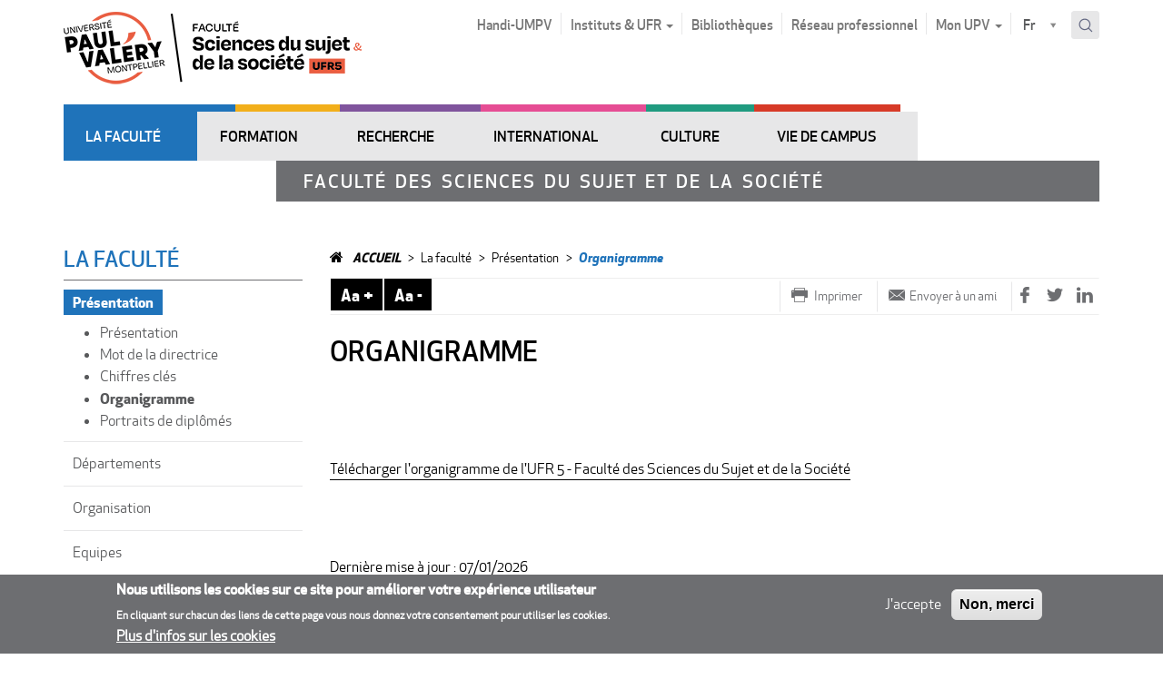

--- FILE ---
content_type: text/html; charset=utf-8
request_url: https://asm.www.univ-montp3.fr/fr/organigramme
body_size: 14429
content:
<!DOCTYPE html>
<html lang="fr" dir="ltr" prefix="content: http://purl.org/rss/1.0/modules/content/ dc: http://purl.org/dc/terms/ foaf: http://xmlns.com/foaf/0.1/ og: http://ogp.me/ns# rdfs: http://www.w3.org/2000/01/rdf-schema# sioc: http://rdfs.org/sioc/ns# sioct: http://rdfs.org/sioc/types# skos: http://www.w3.org/2004/02/skos/core# xsd: http://www.w3.org/2001/XMLSchema#">
<head>
  <link rel="profile" href="http://www.w3.org/1999/xhtml/vocab" />
  <meta charset="utf-8">
  <meta name="viewport" content="width=device-width, initial-scale=1.0">
  <!--[if IE]><![endif]-->
<meta http-equiv="Content-Type" content="text/html; charset=utf-8" />
<link rel="alternate" type="application/rss+xml" title="" href="https://ufr5.www.univ-montp3.fr/fr/articles/50222//rss.xml" />
<link rel="shortcut icon" href="https://www.univ-montp3.fr/sites/default/files/5499logo-upvm_square_0.ico" type="image/vnd.microsoft.icon" />
<meta name="description" content="Télécharger l&#039;organigramme de l&#039;UFR 5 - Faculté des Sciences du Sujet et de la Société" />
<meta name="generator" content="Drupal 7 (http://drupal.org)" />
<link rel="canonical" href="https://ufr5.www.univ-montp3.fr/fr/organigramme" />
<link rel="shortlink" href="https://ufr5.www.univ-montp3.fr/fr/organigramme" />
  <title>Organigramme | UFR 5</title>
  <link type="text/css" rel="stylesheet" href="https://beziers.www.univ-montp3.fr/sites/default/files/advagg_css/css__9cWqptSUNYq5YedfIwh33VxtugFVWjDdEsblT8GhLKI__quUjyhSfbEukHj8a0hYvzm9VTmPALmSZvA0xfM_Oxzo__pAnnOmrH1Twu0OI1-QVFxIZnes6OWozUhMH4azh6iLA.css" media="all" />
<link type="text/css" rel="stylesheet" href="https://beziers.www.univ-montp3.fr/sites/default/files/advagg_css/css__QzS5RzwnKyurrpAWGfifsT9nIHtpKcjt4DFEk0izwNY___DfGcAv3Mpt5NsSXFZH6FzYafmjqMP5f77rI077JK5s__pAnnOmrH1Twu0OI1-QVFxIZnes6OWozUhMH4azh6iLA.css" media="screen" />
<link type="text/css" rel="stylesheet" href="https://beziers.www.univ-montp3.fr/sites/default/files/advagg_css/css__sWBrrQiK7wz_v69K-xOcbTcMjATJVMTUHQ0u02SDjzA__0O78BkBWQNeGihiq8HGxw3pM9FklZblKghXwieIE_VM__pAnnOmrH1Twu0OI1-QVFxIZnes6OWozUhMH4azh6iLA.css" media="all" />
<link type="text/css" rel="stylesheet" href="https://beziers.www.univ-montp3.fr/sites/default/files/advagg_css/css__1Z4ixHVZHZgBagIGonfbkFMTgp_RFWegAGdCKp5vQnM__El20A5KOyNkNcFdChcb5hyCWy3uIRXpOF6jt4XIP5tU__pAnnOmrH1Twu0OI1-QVFxIZnes6OWozUhMH4azh6iLA.css" media="screen" />
<link type="text/css" rel="stylesheet" href="https://beziers.www.univ-montp3.fr/sites/default/files/advagg_css/css__Nu22Y6JVID3U0OMlFbNVUXgKD-H4_ZmUrpwnMDlqPEg__eeS-Iui2TcdJxI_9TrWacpOMaUAOZGaEIDrdHT8iLB8__pAnnOmrH1Twu0OI1-QVFxIZnes6OWozUhMH4azh6iLA.css" media="all" />
<link type="text/css" rel="stylesheet" href="https://beziers.www.univ-montp3.fr/sites/default/files/advagg_css/css__x94EuVEyZh7cUrns7OGNLJ0OujOdupMP3bAbP2D6ViM__FviX13FUB-Ppa2XB29BUIJQZ1Wg-F5XiDE7XD5y7mjQ__pAnnOmrH1Twu0OI1-QVFxIZnes6OWozUhMH4azh6iLA.css" media="all" />
<link type="text/css" rel="stylesheet" href="//cdn.jsdelivr.net/qtip2/3.0.3/jquery.qtip.min.css" media="all" />
<link type="text/css" rel="stylesheet" href="https://beziers.www.univ-montp3.fr/sites/default/files/advagg_css/css__iy2emxDJI0dUipUh0t-ydriFC07-WFdEUihhnavnrpQ__0vAoMmRNkOgTajg6MCT3Ok89HkaMJj7jjqhrdOY3jdc__pAnnOmrH1Twu0OI1-QVFxIZnes6OWozUhMH4azh6iLA.css" media="all" />
<style>
/* <![CDATA[ */
#sliding-popup.sliding-popup-bottom,#sliding-popup.sliding-popup-bottom .eu-cookie-withdraw-banner,.eu-cookie-withdraw-tab{background:#6d6e71;}#sliding-popup.sliding-popup-bottom.eu-cookie-withdraw-wrapper{background:transparent}#sliding-popup .popup-content #popup-text h1,#sliding-popup .popup-content #popup-text h2,#sliding-popup .popup-content #popup-text h3,#sliding-popup .popup-content #popup-text p,#sliding-popup label,#sliding-popup div,.eu-cookie-compliance-secondary-button,.eu-cookie-withdraw-tab{color:#ffffff !important;}.eu-cookie-withdraw-tab{border-color:#ffffff;}.eu-cookie-compliance-more-button{color:#ffffff !important;}

/* ]]> */
</style>
<link type="text/css" rel="stylesheet" href="https://beziers.www.univ-montp3.fr/sites/default/files/advagg_css/css__b9nuGQhbn5Xkzk3qvAB_yJr3_1K3D2U15xKk4mWv1m0__3hCW6yEgN9kIaU5a6I-cC3Ccm0NBR6xSw2L_RNXKpxA__pAnnOmrH1Twu0OI1-QVFxIZnes6OWozUhMH4azh6iLA.css" media="all" />
<link type="text/css" rel="stylesheet" href="https://beziers.www.univ-montp3.fr/sites/default/files/advagg_css/css__fBMPnNG_u6qtMDyGarR7WdgrDUrNjcOkBPMyNUqss0Y__AGh9KwqTV9YMQEmSnxi0Czydu-mEsbm3q31UOT2R5pM__pAnnOmrH1Twu0OI1-QVFxIZnes6OWozUhMH4azh6iLA.css" media="print" />
  <link href="//maxcdn.bootstrapcdn.com/font-awesome/4.6.3/css/font-awesome.min.css" rel="stylesheet">
  <!-- HTML5 element support for IE6-8 -->
  <!--[if lt IE 9]>
    <script src="//html5shiv.googlecode.com/svn/trunk/html5.js"></script>
  <![endif]-->
  <script src="https://ufr5.www.univ-montp3.fr/sites/default/files/advagg_js/js__ZvgCHEpP0kNXUXxX3n7kOsGqWraGOIGwSg20dIMFlU4__DVJ4Mt-luyuA-7hemw5bQc4bvXtHfSGmMth1xRmIFPw__pAnnOmrH1Twu0OI1-QVFxIZnes6OWozUhMH4azh6iLA.js"></script>
<script src="https://ufr5.www.univ-montp3.fr/sites/default/files/advagg_js/js__YO9lzYbFSvgUXnl53qP_fgLnwprwOFR3v40wpqGKfpw__VPqiYhmTgHw9mb9QbQ8d4RNxBWlrnStH4zUI7BQrZf8__pAnnOmrH1Twu0OI1-QVFxIZnes6OWozUhMH4azh6iLA.js"></script>
<script>document.createElement( "picture" );</script>
<script src="https://ufr5.www.univ-montp3.fr/sites/default/files/advagg_js/js__3iAeakrnaTamtKiwu0Cm692a0kQfw8kK1iEv3k8wTR0__v5ts6Z5X4UL15OUKWFvu4GVI7iV_lkurZHj7U1BfURY__pAnnOmrH1Twu0OI1-QVFxIZnes6OWozUhMH4azh6iLA.js"></script>
<script src="https://ufr5.www.univ-montp3.fr/sites/default/files/advagg_js/js__z3-FfjKUyft0QctRIdU8TVdycIaYA3Nc5e4Bi0fiCc0__XhMtSpH1pqXDGoNm71amTm07cK6_tPftM_yYvXLxxmQ__pAnnOmrH1Twu0OI1-QVFxIZnes6OWozUhMH4azh6iLA.js"></script>
<script src="//cdn.jsdelivr.net/qtip2/3.0.3/jquery.qtip.min.js"></script>
<script src="https://ufr5.www.univ-montp3.fr/sites/default/files/advagg_js/js__uX6p_6wFRXqwiaL0tXt4DZeFVbRODlLj2e2-3J0LytU__taAaISjlvy9_nsorNBwUI1watWSVjAD93b3oQ6yPyY8__pAnnOmrH1Twu0OI1-QVFxIZnes6OWozUhMH4azh6iLA.js"></script>
<script>var _paq = _paq || [];(function(){var u=(("https:" == document.location.protocol) ? "https://piwik2.univ-montp3.fr/" : "http://piwik2.univ-montp3.fr/");_paq.push(["setSiteId", "1"]);_paq.push(["setTrackerUrl", u+"piwik.php"]);_paq.push(["setDoNotTrack", 1]);_paq.push(["setCookieDomain", ".www.univ-montp3.fr"]);_paq.push(['setCustomVariable', 1, "DomaineOrigine", "UFR 5", "visit"]);_paq.push(["trackPageView"]);_paq.push(["setIgnoreClasses", ["no-tracking","colorbox"]]);_paq.push(["enableLinkTracking"]);var d=document,g=d.createElement("script"),s=d.getElementsByTagName("script")[0];g.type="text/javascript";g.defer=true;g.async=true;g.src=u+"piwik.js";s.parentNode.insertBefore(g,s);})();</script>
<script src="https://ufr5.www.univ-montp3.fr/sites/default/files/advagg_js/js__ySk_zrkTNHMRsuAG-hUHiDBOH4W8PktbOf42g4Ce4aU__1C89lwY6keBnHGOpe-N473pPExAPZWdb-WhuMj4Sk2c__pAnnOmrH1Twu0OI1-QVFxIZnes6OWozUhMH4azh6iLA.js"></script>
<script src="//s7.addthis.com/js/300/addthis_widget.js"></script>
<script src="https://ufr5.www.univ-montp3.fr/sites/default/files/advagg_js/js__-9PFTB2FuOY0ZGTQttQY9VG3GEux7USvJ2MqYvmkOSQ__Rst_wIi27MQKXpUVN3JgUwkF_jWvWxPviMe9jR4Tg2U__pAnnOmrH1Twu0OI1-QVFxIZnes6OWozUhMH4azh6iLA.js"></script>
<script src="https://ufr5.www.univ-montp3.fr/sites/default/files/advagg_js/js__QL3UQWYfm_qgKqaP3KzD9wRZFj3mUQka-BcrfHamEaY__y40qEoXp4mkyb8LvzV-1quatxwplpSyiDImMtzlpl0o__pAnnOmrH1Twu0OI1-QVFxIZnes6OWozUhMH4azh6iLA.js"></script>
<script src="https://ufr5.www.univ-montp3.fr/sites/default/files/advagg_js/js__IlUTPlnlIYjXDGsJ4sahEl4r1jkKyKI5UFAN6KE7L4g__RkONBW4ITwpCRONIKes-Fg4S-b4IFhrB87Y5vY8bMNA__pAnnOmrH1Twu0OI1-QVFxIZnes6OWozUhMH4azh6iLA.js"></script>
<script>jQuery.extend(Drupal.settings,{"basePath":"\/","pathPrefix":"fr\/","setHasJsCookie":0,"ajaxPageState":{"theme":"upvm","theme_token":"LHD8oJFbOBD7BwoTD5tIK-v9CxLwLPDYJDpTlB5KKtk","jquery_version":"2.1","jquery_version_token":"ZGeK57wB46oncnsOlkOm_axZhvxfb-8qsO3plvm99pA","css":{"modules\/system\/system.base.css":1,"sites\/all\/libraries\/owl-carousel\/owl.carousel.css":1,"sites\/all\/libraries\/owl-carousel\/owl.theme.css":1,"sites\/all\/libraries\/owl-carousel\/owl.transitions.css":1,"sites\/all\/modules\/contrib\/simplenews\/simplenews.css":1,"sites\/all\/modules\/contrib\/date\/date_api\/date.css":1,"sites\/all\/modules\/contrib\/date\/date_popup\/themes\/datepicker.1.7.css":1,"modules\/field\/theme\/field.css":1,"modules\/node\/node.css":1,"sites\/all\/modules\/contrib\/oa_core\/css\/oa_core.css":1,"sites\/all\/modules\/contrib\/oa_subspaces\/oa-subspaces.css":1,"sites\/all\/modules\/contrib\/oa_core\/modules\/oa_teams\/oa_teams.css":1,"sites\/all\/modules\/contrib\/panopoly_core\/css\/panopoly-dropbutton.css":1,"sites\/all\/modules\/contrib\/panopoly_wysiwyg\/panopoly-wysiwyg.css":1,"sites\/all\/modules\/contrib\/picture\/picture_wysiwyg.css":1,"sites\/all\/modules\/contrib\/extlink\/extlink.css":1,"sites\/all\/modules\/contrib\/views\/css\/views.css":1,"sites\/all\/modules\/contrib\/caption_filter\/caption-filter.css":1,"sites\/all\/modules\/contrib\/ctools\/css\/ctools.css":1,"sites\/all\/modules\/contrib\/panels\/css\/panels.css":1,"\/\/cdn.jsdelivr.net\/qtip2\/3.0.3\/jquery.qtip.min.css":1,"sites\/all\/modules\/upvm3\/contrib\/qtip\/css\/qtip.css":1,"sites\/all\/modules\/contrib\/eu_cookie_compliance\/css\/eu_cookie_compliance.css":1,"sites\/all\/modules\/upvm3\/custom\/upvm_cookie\/upvm_cookie.min.css":1,"sites\/all\/modules\/upvm3\/custom\/upvm_forms\/upvm_forms.min.css":1,"sites\/all\/modules\/contrib\/forward\/forward.css":1,"sites\/all\/modules\/contrib\/lang_dropdown\/lang_dropdown.css":1,"sites\/all\/libraries\/select2\/select2.css":1,"sites\/all\/modules\/contrib\/select2\/css\/select2_integration.css":1,"sites\/all\/modules\/contrib\/search_api_autocomplete\/search_api_autocomplete.css":1,"sites\/all\/themes\/upvm\/css\/ficheCDS.css":1,"sites\/all\/themes\/upvm\/css\/style.min.css":1,"sites\/all\/themes\/upvm\/css\/Control.FullScreen.min.css":1,"sites\/all\/themes\/upvm\/css\/custom.min.css":1,"sites\/all\/themes\/upvm\/css\/print.min.css":1},"js":{"sites\/all\/libraries\/owl-carousel\/owl.carousel.min.js":1,"sites\/all\/modules\/contrib\/picture\/picturefill2\/picturefill.min.js":1,"sites\/all\/modules\/contrib\/picture\/picture.min.js":1,"sites\/all\/modules\/contrib\/owlcarousel\/includes\/js\/owlcarousel.settings.js":1,"sites\/all\/modules\/contrib\/views_infinite_scroll\/views-infinite-scroll.js":1,"sites\/all\/themes\/bootstrap\/js\/bootstrap.js":1,"sites\/all\/modules\/contrib\/eu_cookie_compliance\/js\/eu_cookie_compliance.js":1,"sites\/all\/modules\/contrib\/jquery_update\/replace\/jquery\/2.2\/jquery.min.js":1,"misc\/jquery-extend-3.4.0.js":1,"misc\/jquery-html-prefilter-3.5.0-backport.js":1,"misc\/jquery.once.js":1,"misc\/drupal.js":1,"sites\/all\/modules\/contrib\/jquery_update\/js\/jquery_browser.js":1,"sites\/all\/themes\/upvm\/js\/clone-menus.js":1,"sites\/all\/modules\/contrib\/eu_cookie_compliance\/js\/jquery.cookie-1.4.1.min.js":1,"sites\/all\/modules\/contrib\/jquery_update\/replace\/jquery.form\/4\/jquery.form.min.js":1,"sites\/all\/modules\/contrib\/select2\/js\/Drupal.select2.js":1,"misc\/ajax.js":1,"sites\/all\/modules\/contrib\/jquery_update\/js\/jquery_update.js":1,"sites\/all\/modules\/contrib\/caption_filter\/js\/caption-filter.js":1,"sites\/all\/modules\/contrib\/extlink\/extlink.js":1,"public:\/\/languages\/fr__SwxyWrrO_PFT6kBVpIhqypHMNPB8am8zzf38MSsg6k.js":1,"sites\/all\/modules\/contrib\/prevent_js_alerts\/prevent_js_alerts.js":1,"\/\/cdn.jsdelivr.net\/qtip2\/3.0.3\/jquery.qtip.min.js":1,"sites\/all\/modules\/custom\/utx_content\/javascript\/block-contextuel-carousel.js":1,"sites\/all\/modules\/contrib\/views_ajax_get\/views_ajax_get.js":1,"sites\/all\/modules\/contrib\/views_load_more\/views_load_more.js":1,"sites\/all\/modules\/contrib\/views\/js\/base.js":1,"sites\/all\/themes\/bootstrap\/js\/misc\/_progress.js":1,"sites\/all\/modules\/contrib\/views\/js\/ajax_view.js":1,"sites\/all\/modules\/contrib\/piwik\/piwik.js":1,"sites\/all\/modules\/upvm3\/custom\/bootstrap_colpase\/script.min.js":1,"sites\/all\/modules\/upvm3\/custom\/php_device_info\/script.min.js":1,"sites\/all\/modules\/upvm3\/custom\/upvm_cookie\/upvm_cookie.min.js":1,"sites\/all\/modules\/upvm3\/custom\/upvm_forms\/upvm_forms.min.js":1,"sites\/all\/modules\/custom\/utx_content\/javascript\/font-resize.js":1,"\/\/s7.addthis.com\/js\/300\/addthis_widget.js":1,"sites\/all\/modules\/contrib\/lang_dropdown\/lang_dropdown.js":1,"sites\/all\/libraries\/select2\/select2.min.js":1,"sites\/all\/libraries\/select2\/select2_locale_fr.js":1,"misc\/autocomplete.js":1,"sites\/all\/modules\/contrib\/search_api_autocomplete\/search_api_autocomplete.js":1,"sites\/all\/modules\/upvm3\/contrib\/qtip\/js\/qtip.js":1,"sites\/all\/themes\/upvm\/js\/modernizr-custom.js":1,"sites\/all\/themes\/upvm\/js\/dropdown.min.js":1,"sites\/all\/themes\/upvm\/js\/vendor\/bootstrap\/bootstrap.min.js":1,"sites\/all\/themes\/upvm\/js\/tab.min.js":1,"sites\/all\/themes\/upvm\/js\/main.min.js":1,"sites\/all\/themes\/upvm\/js\/Control.FullScreen.min.js":1,"sites\/all\/themes\/upvm\/js\/custom.min.js":1,"sites\/all\/themes\/bootstrap\/js\/modules\/views\/js\/ajax_view.js":1,"sites\/all\/themes\/bootstrap\/js\/misc\/ajax.js":1,"sites\/all\/themes\/bootstrap\/js\/misc\/autocomplete.js":1}},"prevent_js_alerts":{"module_path":"sites\/all\/modules\/contrib\/prevent_js_alerts"},"instances":"{\u0022default\u0022:{\u0022content\u0022:{\u0022text\u0022:\u0022\u0022},\u0022style\u0022:{\u0022tip\u0022:false,\u0022classes\u0022:\u0022qtip-bootstrap\u0022},\u0022position\u0022:{\u0022at\u0022:\u0022bottom right\u0022,\u0022adjust\u0022:{\u0022method\u0022:\u0022\u0022},\u0022my\u0022:\u0022top left\u0022,\u0022viewport\u0022:false},\u0022show\u0022:{\u0022event\u0022:\u0022mouseenter \u0022},\u0022hide\u0022:{\u0022event\u0022:\u0022mouseleave \u0022}}}","qtipDebug":"{\u0022leaveElement\u0022:0}","select_2":{"elements":{"edit-lang-dropdown-select":{"allowClear":true}},"excludes":{"by_id":{"values":[],"reg_exs":[]},"by_class":[],"by_selectors":[]},"branch":3,"default_settings":{"separator":"\u00b6","jqui_sortable":false,"dropdownAutoWidth":true,"width":"element","containerCssClass":"","minimumResultsForSearch":"5"},"process_all_selects_on_page":false,"no_version_check":false,"settings_updated":true},"better_exposed_filters":{"views":{"minisite_metadata":{"displays":{"slogan":{"filters":[]},"footer":{"filters":[]},"logo":{"filters":[]},"logo_sticky":{"filters":[]}}},"titre_caroussel":{"displays":{"block":{"filters":[]}}},"caroussel_metadata_logo":{"displays":{"block":{"filters":[]}}},"articles":{"displays":{"childs":{"filters":[]}}},"contextual_blocks":{"displays":{"block":{"filters":[]}}}}},"owlcarousel":{"owl-carousel-block2":{"settings":{"items":5,"itemsDesktop":["1199",4],"itemsDesktopSmall":["979",3],"itemsTablet":["768",2],"itemsTabletSmall":["0",0],"itemsMobile":["479",1],"singleItem":false,"itemsScaleUp":false,"slideSpeed":200,"paginationSpeed":800,"rewindSpeed":1000,"autoPlay":"5000","stopOnHover":false,"navigation":false,"navigationText":["prev","next"],"rewindNav":true,"scrollPerPage":false,"pagination":true,"paginationNumbers":false,"responsive":true,"responsiveRefreshRate":200,"baseClass":"owl-carousel","theme":"owl-theme","lazyLoad":false,"lazyFollow":true,"lazyEffect":"fadeIn","autoHeight":false,"jsonPath":false,"jsonSuccess":false,"dragBeforeAnimFinish":true,"mouseDrag":true,"touchDrag":true,"addClassActive":false,"transitionStyle":false},"views":{"ajax_pagination":0}}},"viewsAjaxGet":["articles"],"views_infinite_scroll":{"img_path":"https:\/\/ufr5.www.univ-montp3.fr\/sites\/all\/modules\/contrib\/views_infinite_scroll\/images\/ajax-loader.gif"},"views":{"ajax_path":"\/fr\/views\/ajax","ajaxViews":{"views_dom_id:ef249956cac5343649d50f5e1607d628":{"view_name":"articles","view_display_id":"childs","view_args":"50222\/","view_path":"node\/105400","view_base_path":"articles\/%\/%\/rss.xml","view_dom_id":"ef249956cac5343649d50f5e1607d628","pager_element":0}}},"urlIsAjaxTrusted":{"\/fr\/views\/ajax":true,"\/fr\/organigramme":true,"\/fr\/solr_recherche":true},"eu_cookie_compliance":{"popup_enabled":1,"popup_agreed_enabled":1,"popup_hide_agreed":0,"popup_clicking_confirmation":false,"popup_scrolling_confirmation":false,"popup_html_info":"\u003Cdiv class=\u0022eu-cookie-compliance-banner eu-cookie-compliance-banner-info eu-cookie-compliance-banner--opt-in\u0022\u003E\n  \u003Cdiv class=\u0022popup-content info\u0022\u003E\n    \u003Cdiv id=\u0022popup-text\u0022\u003E\n      \u003Ch2\u003ENous utilisons les cookies sur ce site pour am\u00e9liorer votre exp\u00e9rience utilisateur\u003C\/h2\u003E\u003Cp\u003EEn cliquant sur chacun des liens de cette page vous nous donnez votre consentement pour utiliser les cookies.\u003C\/p\u003E              \u003Cbutton type=\u0022button\u0022 class=\u0022find-more-button eu-cookie-compliance-more-button\u0022\u003EPlus d\u0027infos sur les cookies\u003C\/button\u003E\n          \u003C\/div\u003E\n    \n    \u003Cdiv id=\u0022popup-buttons\u0022 class=\u0022\u0022\u003E\n      \u003Cbutton type=\u0022button\u0022 class=\u0022agree-button eu-cookie-compliance-secondary-button\u0022\u003EJ\u0027accepte\u003C\/button\u003E\n              \u003Cbutton type=\u0022button\u0022 class=\u0022decline-button eu-cookie-compliance-default-button\u0022 \u003ENon, merci\u003C\/button\u003E\n          \u003C\/div\u003E\n  \u003C\/div\u003E\n\u003C\/div\u003E","use_mobile_message":false,"mobile_popup_html_info":"\u003Cdiv class=\u0022eu-cookie-compliance-banner eu-cookie-compliance-banner-info eu-cookie-compliance-banner--opt-in\u0022\u003E\n  \u003Cdiv class=\u0022popup-content info\u0022\u003E\n    \u003Cdiv id=\u0022popup-text\u0022\u003E\n                    \u003Cbutton type=\u0022button\u0022 class=\u0022find-more-button eu-cookie-compliance-more-button\u0022\u003EPlus d\u0027infos sur les cookies\u003C\/button\u003E\n          \u003C\/div\u003E\n    \n    \u003Cdiv id=\u0022popup-buttons\u0022 class=\u0022\u0022\u003E\n      \u003Cbutton type=\u0022button\u0022 class=\u0022agree-button eu-cookie-compliance-secondary-button\u0022\u003EJ\u0027accepte\u003C\/button\u003E\n              \u003Cbutton type=\u0022button\u0022 class=\u0022decline-button eu-cookie-compliance-default-button\u0022 \u003ENon, merci\u003C\/button\u003E\n          \u003C\/div\u003E\n  \u003C\/div\u003E\n\u003C\/div\u003E\n","mobile_breakpoint":"768","popup_html_agreed":"\u003Cdiv\u003E\n  \u003Cdiv class=\u0022popup-content agreed\u0022\u003E\n    \u003Cdiv id=\u0022popup-text\u0022\u003E\n      \u003Ch2\u003EMerci d\u0027avoir accept\u00e9 les cookies\u003C\/h2\u003E\u003Cp\u003EVous pouvez maintenant cacher ce message ou en savoir plus sur les cookies.\u003C\/p\u003E    \u003C\/div\u003E\n    \u003Cdiv id=\u0022popup-buttons\u0022\u003E\n      \u003Cbutton type=\u0022button\u0022 class=\u0022hide-popup-button eu-cookie-compliance-hide-button\u0022\u003EMasquer\u003C\/button\u003E\n              \u003Cbutton type=\u0022button\u0022 class=\u0022find-more-button eu-cookie-compliance-more-button-thank-you\u0022 \u003EPlus d\u0027infos\u003C\/button\u003E\n          \u003C\/div\u003E\n  \u003C\/div\u003E\n\u003C\/div\u003E","popup_use_bare_css":false,"popup_height":"auto","popup_width":"100%","popup_delay":1000,"popup_link":"https:\/\/www.univ-montp3.fr\/fr\/en-savoir-plus-sur-les-cookies","popup_link_new_window":1,"popup_position":null,"popup_language":"fr","store_consent":true,"better_support_for_screen_readers":0,"reload_page":0,"domain":"","popup_eu_only_js":0,"cookie_lifetime":"100","cookie_session":false,"disagree_do_not_show_popup":0,"method":"opt_in","whitelisted_cookies":"","withdraw_markup":"\u003Cbutton type=\u0022button\u0022 class=\u0022eu-cookie-withdraw-tab\u0022\u003EPrivacy settings\u003C\/button\u003E\n\u003Cdiv class=\u0022eu-cookie-withdraw-banner\u0022\u003E\n  \u003Cdiv class=\u0022popup-content info\u0022\u003E\n    \u003Cdiv id=\u0022popup-text\u0022\u003E\n      \u003Cp\u003E\u0026lt;h2\u0026gt;We use cookies on this site to enhance your user experience\u0026lt;\/h2\u0026gt;\u0026lt;p\u0026gt;You have given your consent for us to set cookies.\u0026lt;\/p\u0026gt;\u003C\/p\u003E\n    \u003C\/div\u003E\n    \u003Cdiv id=\u0022popup-buttons\u0022\u003E\n      \u003Cbutton type=\u0022button\u0022 class=\u0022eu-cookie-withdraw-button\u0022\u003EWithdraw consent\u003C\/button\u003E\n    \u003C\/div\u003E\n  \u003C\/div\u003E\n\u003C\/div\u003E\n","withdraw_enabled":false,"withdraw_button_on_info_popup":0,"cookie_categories":[],"enable_save_preferences_button":1,"fix_first_cookie_category":1,"select_all_categories_by_default":0},"extlink":{"extTarget":"_blank","extClass":"ext","extLabel":"(link is external)","extImgClass":0,"extSubdomains":0,"extExclude":"","extInclude":"","extCssExclude":".region-footer,.view-publications,.footer-top,.view-home-slides,.adminimal-backend,.ignore-ext,.media-wysiwyg","extCssExplicit":"","extAlert":0,"extAlertText":"This link will take you to an external web site.","mailtoClass":0,"mailtoLabel":"(link sends e-mail)"},"piwik":{"trackMailto":1},"ogContext":{"groupType":"node","gid":"50222"},"bootstrap":{"anchorsFix":"0","anchorsSmoothScrolling":"0","formHasError":1,"popoverEnabled":1,"popoverOptions":{"animation":1,"html":0,"placement":"right","selector":"","trigger":"click","triggerAutoclose":1,"title":"","content":"","delay":0,"container":"body"},"tooltipEnabled":1,"tooltipOptions":{"animation":1,"html":0,"placement":"auto left","selector":"","trigger":"hover focus","delay":0,"container":"body"}}});</script>
</head>
<body class="html not-front not-logged-in one-sidebar sidebar-first page-node page-node- page-node-105400 node-type-article minisite minisite-ufr og-context og-context-node og-context-node-50222 region-content theme-blue i18n-fr">
  <div id="skip-link">
    <a href="#main-content" class="element-invisible element-focusable">Aller au contenu principal</a>
    <a href="#block-og-menu-single-menu" class="element-invisible element-focusable">Aller au menu principal</a>
    <a href="#block-utx-menu-menu-profile" class="element-invisible element-focusable">Aller à la navigation par profil</a>
  </div>

    
<!-- /#header-mobile -->
<header id="header-mobile" class="mobile-only clearfix">
  <div class="bg"></div>
  <div class="wrapper-top-mobile">
    <div id="nav" class="nav-mobile" data-target="navmobile-single">
      <i class="fa fa-bars" aria-hidden="true"></i>
    </div>
    <div class="right-btn">
      <div id="marque-page" class="nav-mobile" data-target="navmobile-marque-page"><i class="fa fa-bookmark" aria-hidden="true"></i></div>
      <div id="menu-profil" class="nav-mobile" data-target="navmobile-menu-profil"><i class="fa fa-user" aria-hidden="true"></i></div>
      <div id="search-mobile"  class="nav-mobile"  data-target="navmobile-search" ><i class="fa fa-search" aria-hidden="true"></i></div>
    </div>
  </div>
  <!-- /#header-region region -->
  <div class="region-navigation">
    <!-- /#navigation_mobile region -->
  </div>
</header>
<!-- /#header-mobile -->

<!-- /#page-header -->

<header id="navbar" role="banner" class="navbar container navbar-default">
  <div>
    <div class="navbar-header">
              <div class="view view-minisite-metadata view-id-minisite_metadata view-display-id-logo view-dom-id-7c9171554135c3b4a837fae3173f6dcb">
        
  
  
      <div class="view-content">
        <div>
      
          <div class="only_one_logo"><a href="https://www.univ-montp3.fr/fr"><img typeof="foaf:Image" class="img-responsive" src="https://ufr5.www.univ-montp3.fr/sites/default/files/logo_umpv_ufr5.png" width="328" height="80" alt="logo UMPV / UFR 5" /></a></div>    </div>
    </div>
  
  
  
  
  
</div>            
              <a class="name navbar-brand" href="/fr" title="Accueil">Upvm</a>
      
              <button type="button" class="navbar-toggle" data-toggle="collapse" data-target=".navbar-collapse">
          <span class="sr-only">Toggle navigation</span>
          <span class="icon-bar"></span>
          <span class="icon-bar"></span>
          <span class="icon-bar"></span>
        </button>
          </div>

          <div class="navbar-collapse collapse">
        <nav role="navigation">
                                            <div class="region region-navigation">
    <section id="block-menu-menu-top" class="block block-menu clearfix pull-left">
    <div>
                        
        <ul class="menu nav navbar-nav"><li class="first leaf"><a href="/fr/oaspace-1/handi-upvm3">Handi-UMPV</a></li>
<li class="expanded dropdown"><a href="#" data-target="#" class="" data-toggle="dropdown" aria-expanded="true" >Instituts & UFR <span class="caret"></span></a><ul class="dropdown-menu"><li class="first leaf"><a href="https://iefe.www.univ-montp3.fr" title="IEFE - Institut universitaire d&#039;Enseignement du Français langue Étrangère">IEFE</a></li>
<li class="leaf"><a href="https://itic.www.univ-montp3.fr" title="ITIC - Institut des Technosciences de l’Information et de la Communication">ITIC</a></li>
<li class="leaf"><a href="https://ufr1.www.univ-montp3.fr/" title="UFR 1 - Lettres, arts, philosophie, psychanalyse">UFR 1</a></li>
<li class="leaf"><a href="https://ufr2.www.univ-montp3.fr" title="UFR 2 - Langues et Cultures étrangères et régionales">UFR 2</a></li>
<li class="leaf"><a href="https://ufr3.www.univ-montp3.fr" title="UFR 3 - Faculté des Sciences Humaines et des Sciences de l’Environnement">UFR 3</a></li>
<li class="leaf"><a href="https://ufr4.www.univ-montp3.fr" title="UFR 4 - Faculté des Sciences Sociales, des Organisations et des Institutions">UFR 4</a></li>
<li class="leaf"><a href="https://ufr5.www.univ-montp3.fr" title="UFR 5 - Faculté des Sciences du sujet et de la société">UFR 5</a></li>
<li class="last leaf"><a href="https://ufr6.www.univ-montp3.fr" title="UFR 6 - Éducation et Sciences pour les LLASHS">UFR 6</a></li>
</ul></li>
<li class="leaf"><a href="https://bibliotheques.univ-montp3.fr/">Bibliothèques</a></li>
<li class="leaf"><a href="http://www.paulvapro.fr/">Réseau professionnel</a></li>
<li class="expanded dropdown"><a href="#" data-target="#" class="" data-toggle="dropdown" aria-expanded="true" >Mon UPV <span class="caret"></span></a><ul class="dropdown-menu"><li class="first leaf"><a href="https://portail-info.univ-montp3.fr">Portail-info</a></li>
<li class="leaf"><a href="https://monupv.univ-montp3.fr/uPortal/render.userLayoutRootNode.uP">ENT</a></li>
<li class="leaf"><a href="https://www.univ-montp3.fr/fr/vie-de-campus/catalogue-des-services">Catalogue des services</a></li>
<li class="leaf"><a href="https://mail.univ-montp3.fr">Messagerie du personnel</a></li>
<li class="leaf"><a href="https://mail.etu.univ-montp3.fr">Messagerie des étudiants</a></li>
<li class="leaf"><a href="https://moodle.univ-montp3.fr">Moodle</a></li>
<li class="leaf"><a href="https://pod.univ-montp3.fr/">Espace Vidéo</a></li>
<li class="leaf"><a href="https://upvdrive.univ-montp3.fr">UpvDrive (pour le personnel)</a></li>
<li class="last leaf"><a href="/fr/cas">Espace Réservé</a></li>
</ul></li>
</ul>      
    </div>
</section><section id="block-lang-dropdown-language" class="block block-lang-dropdown clearfix ">

      
  <form class="lang_dropdown_form language" id="lang_dropdown_form_language" action="/fr/organigramme" method="post" accept-charset="UTF-8"><div><div class="form-item form-item-lang-dropdown-select form-type-select form-group"><select style="width:57px" class="lang-dropdown-select-element use-select-2 form-control form-select" id="lang-dropdown-select-language" readonly="readonly" name="lang_dropdown_select"><option value="fr" selected="selected">Fr</option></select></div><input type="hidden" name="fr" value="/fr/organigramme" />
<noscript><div>
<button type="submit" id="edit-submit" name="op" value="Allez" class="btn btn-default form-submit">Allez</button>

</div></noscript><input type="hidden" name="form_build_id" value="form--vd76SP88NrXi1Ceyp2toj2_jd3RUEjnZoK1wXe-g0U" />
<input type="hidden" name="form_id" value="lang_dropdown_form" />
</div></form>
</section>
<form action="/fr/solr_recherche" method="get" id="views-exposed-form-search-search-page" accept-charset="UTF-8"><div><div class="views-exposed-form">
  <div class="views-exposed-widgets clearfix">
          <div id="edit-search-api-views-fulltext-1-wrapper" class="views-exposed-widget views-widget-filter-search_api_views_fulltext">
                        <div class="views-widget">
          <div class="has-error form-item form-item-search-api-views-fulltext form-type-textfield form-autocomplete form-group"><div class="input-group"><input class="auto_submit form-control form-text required error" data-search-api-autocomplete-search="search_api_views_search" data-min-autocomplete-length="3" title="Rechercher" type="text" id="edit-search-api-views-fulltext-1" name="search_api_views_fulltext" value="" size="30" maxlength="128" /><input class="autocomplete" disabled="disabled" id="edit-search-api-views-fulltext-1-autocomplete" type="hidden" value="https://ufr5.www.univ-montp3.fr/index.php?q=fr/search_api_autocomplete/search_api_views_search/-" />
<span class="input-group-addon"><span class="icon glyphicon glyphicon-refresh" aria-hidden="true"></span>
</span></div></div>        </div>
              </div>
                    <div class="views-exposed-widget views-submit-button">
      <button type="submit" id="edit-submit-search" name="" value="Rechercher" class="btn btn-primary form-submit">Rechercher</button>
    </div>
      </div>
</div>
</div></form>  </div>
                  </nav>
      </div>
      </div>
</header>

<div class="main-container container">

  <header id="page-header" class="desktop-only clearfix">
    
      <div class="region region-header">
    <section id="block-og-menu-single-menu" class="block block-og-menu-single clearfix">
<div>
      
  <ul class="menu nav navbar-nav"><li class="first expanded dropdown theme-blue active active-trail"><a href="/fr/node/50225" data-target="#" class="dropdown-toggle dropdown-toggle" data-toggle="dropdown">La faculté <span class="caret"></span></a><div class="dropdown-menu container"><ul class="row lvl-2"><li class="first expanded col-sm-3 active active-trail"><a href="/fr/node/50427" theme-color="">Présentation</a><ul class="dropdown-menu-inner lvl-3"><li class="first leaf"><a href="/fr/pr%C3%A9sentation" theme-color="">Présentation</a></li>
<li class="leaf"><a href="/fr/mot-du-directeur" theme-color="">Mot de la directrice</a></li>
<li class="leaf"><a href="/fr/chiffres-cl%C3%A9s-0" theme-color="">Chiffres clés</a></li>
<li class="leaf active active active-trail"><a href="/fr/organigramme" theme-color="" class="active active">Organigramme</a></li>
<li class="last expanded"><a href="/fr/portraits-de-dipl%C3%B4m%C3%A9s-0" theme-color="">Portraits de diplômés</a></li>
</ul></li>
<li class="expanded col-sm-3"><a href="/fr/node/50428" theme-color="">Départements</a><ul class="dropdown-menu-inner lvl-3"><li class="first expanded"><a href="/fr/psychologie" theme-color="">Psychologie</a></li>
<li class="expanded"><a href="/fr/sociologie" theme-color="">Sociologie (Sociologie, Sciences Sanitaires et Sociales)</a></li>
<li class="last expanded"><a href="/fr/ethnologie" theme-color="">Anthropologie</a></li>
</ul></li>
<li class="expanded col-sm-3"><a href="/fr/node/50429" theme-color="">Organisation</a><ul class="dropdown-menu-inner lvl-3"><li class="first leaf"><a href="/fr/node/50430" theme-color="">Administration</a></li>
<li class="collapsed"><a href="/fr/node/50432" theme-color="">Conseil d&#039;UFR</a></li>
<li class="leaf"><a href="/fr/conseil-de-perfectionnement" theme-color="">Conseil de perfectionnement</a></li>
<li class="leaf"><a href="/fr/%C3%A9tudiants">Étudiants</a></li>
<li class="last leaf"><a href="/fr/enseignants-chercheurs">Enseignants</a></li>
</ul></li>
<li class="expanded col-sm-3"><a href="/fr/node/50433" theme-color="">Equipes</a><ul class="dropdown-menu-inner lvl-3"><li class="first leaf"><a href="/fr/equipe-administrative-et-technique" theme-color="">Equipe administrative et technique</a></li>
<li class="expanded"><a href="/fr/equipe-p%C3%A9dagogique" theme-color="">Equipe pédagogique</a></li>
<li class="last leaf"><a href="/fr/equipe-de-recherche-0" theme-color="">Equipe de recherche</a></li>
</ul></li></ul><ul class="row lvl-2">
<li class="expanded col-sm-3"><a href="/fr/node/50434" theme-color="">Ressources</a><ul class="dropdown-menu-inner lvl-3"><li class="first leaf"><a href="/fr/biblioth%C3%A8que-interuniversitaire" theme-color="">Bibliothèque Interuniversitaire</a></li>
<li class="leaf"><a href="/fr/peach" theme-color="">Plateforme expérimentale PEACH</a></li>
<li class="last leaf"><a href="/fr/testoth%C3%A8que" theme-color="">Testothèque</a></li>
</ul></li>
<li class="expanded col-sm-3"><a href="/fr/node/50435" theme-color="">Relations monde socio économique</a><ul class="dropdown-menu-inner lvl-3"><li class="first leaf"><a href="/fr/formation-et-rmse" theme-color="">Formation et RMSE</a></li>
<li class="expanded"><a href="/fr/stages" theme-color="">Stages</a></li>
<li class="last leaf"><a href="/fr/taxe-dapprentissage" theme-color="">Taxe d&#039;apprentissage</a></li>
</ul></li>
<li class="expanded col-sm-3"><a href="/fr/international-0" theme-color="">International</a><ul class="dropdown-menu-inner lvl-3"><li class="first expanded"><a href="/fr/international-0/d%C3%A9partement-de-psychologie" theme-color="">Département de psychologie</a></li>
<li class="expanded"><a href="/fr/international-0/d%C3%A9partement-de-sociologie" theme-color="">Département de sociologie</a></li>
<li class="last expanded"><a href="/fr/international-0/d%C3%A9partement-de-dethnologie" theme-color="">Département d&#039;anthropologie</a></li>
</ul></li>
<li class="leaf col-sm-3"><a href="/fr/culture-g%C3%A9n%C3%A9rale" theme-color="">Culture générale</a></li></ul><ul class="row lvl-2">
<li class="last expanded col-sm-3"><a href="/fr/candidatures" theme-color="">Démarches</a><ul class="dropdown-menu-inner lvl-3"><li class="first leaf"><a href="/fr/candidatures/dispense-dassiduit%C3%A9" theme-color="">Dispense d&#039;assiduité</a></li>
<li class="expanded"><a href="/fr/candidatures/les-dates-de-candidatures-lufr-5" theme-color="">Les dates de candidatures à l&#039;UFR 5</a></li>
<li class="leaf"><a href="/fr/candidatures/valorisation-de-lengagement-%C3%A9tudiant-20252026" theme-color="">Valorisation de l&#039;engagement étudiant 2025/2026</a></li>
<li class="last leaf"><a href="/fr/candidatures/c%C3%A9sure-2025-2026" theme-color="">Césure 2025-2026</a></li>
</ul></li>
</ul></li>
<li class="expanded dropdown theme-yellow"><a href="/fr/formation" data-target="#" class="dropdown-toggle dropdown-toggle" data-toggle="dropdown">Formation <span class="caret"></span></a><div class="dropdown-menu container"><ul class="row lvl-2"><li class="first leaf col-sm-3"><a href="https://www.univ-montp3.fr/fr/formation-lp/offre-de-formation/trouver-votre-formation" theme-color="">Connaître nos formations</a></li>
<li class="expanded col-sm-3"><a href="https://ufr5.www.univ-montp3.fr/fr/formations/offre-de-formation/toute-l-offre-de-formation.html">Offre de formation</a><ul class="dropdown-menu-inner lvl-3"><li class="first leaf"><a href="/fr/formations/offre-de-formation/trouver-votre-formation.html">Trouver votre formation</a></li>
<li class="leaf"><a href="/fr/formations/offre-de-formation/toute-l-offre-de-formation.html">Toute l&#039;offre de formation</a></li>
<li class="last leaf"><a href="/fr/offre-de-formation-cales/les-dipl%C3%B4mes-par-secteur-dactivit%C3%A9">DiCoPro : secteurs d&#039;activité, métiers, compétences</a></li>
</ul></li>
<li class="expanded col-sm-3"><a href="/fr/node/50449">Organisation des études</a><ul class="dropdown-menu-inner lvl-3"><li class="first leaf"><a href="/fr/inscriptions-p%C3%A9dagogiques">Inscriptions pédagogiques</a></li>
<li class="leaf"><a href="/fr/mcc">Examens et MCC</a></li>
<li class="last expanded"><a href="https://ufr5.www.univ-montp3.fr/fr/stages" theme-color="">Les stages</a></li>
</ul></li>
<li class="leaf col-sm-3"><a href="https://www.univ-montp3.fr/fr/s-orienter">S&#039;orienter</a></li></ul><ul class="row lvl-2">
<li class="leaf col-sm-3"><a href="https://www.univ-montp3.fr/fr/formation-lp/inscription-administrative">Inscription administrative</a></li>
<li class="leaf col-sm-3"><a href="https://www.univ-montp3.fr/fr/formation/formation-continue-sufco">Formation Continue</a></li>
<li class="leaf col-sm-3"><a href="https://www.univ-montp3.fr/fr/node/15">Alternance et professionnalisation</a></li>
<li class="leaf col-sm-3"><a href="https://www.univ-montp3.fr/fr/formation/information-orientation/réussir-ses-études">Être accompagné pour réussir</a></li></ul><ul class="row lvl-2">
<li class="leaf col-sm-3"><a href="https://www.univ-montp3.fr/fr/étudier-en-situation-de-handicap">Étudier en situation de handicap</a></li>
<li class="leaf col-sm-3"><a href="https://www.univ-montp3.fr/fr/formation-lp/résultats-et-diplômes">Résultats et diplômes</a></li>
<li class="last expanded col-sm-3"><a href="https://www.univ-montp3.fr/fr/réglementation">Réglementation</a><ul class="dropdown-menu-inner lvl-3"><li class="first leaf"><a href="https://www.univ-montp3.fr/fr/formation-lp/r%C3%A9glementation-des-%C3%A9tudes/mcc/ufr-5" theme-color="">Modalités de Contrôle des Connaissances (MCC) alternatives</a></li>
<li class="last leaf"><a href="/fr/charte-de-lengagement-%C3%A9tudiant" theme-color="">Charte de l&#039;engagement étudiant</a></li>
</ul></li>
</ul></li>
<li class="expanded dropdown theme-purple"><a href="/fr/recherche" data-target="#" class="dropdown-toggle dropdown-toggle" data-toggle="dropdown">Recherche <span class="caret"></span></a><div class="dropdown-menu container"><ul class="row lvl-2"><li class="first leaf col-sm-3"><a href="https://www.univ-montp3.fr/fr/politique-scientifique">Politique scientifique</a></li>
<li class="leaf col-sm-3"><a href="https://www.univ-montp3.fr/fr/structures-de-recherche">Structures de recherche</a></li>
<li class="leaf col-sm-3"><a href="https://www.univ-montp3.fr/fr/doctorat-hdr">Doctorat - HDR</a></li>
<li class="leaf col-sm-3"><a href="https://www.univ-montp3.fr/fr/aide-au-montage-de-projets">Aide au montage de projets</a></li></ul><ul class="row lvl-2">
<li class="leaf col-sm-3"><a href="https://www.univ-montp3.fr/fr/projets-finances">Projets financés</a></li>
<li class="leaf col-sm-3"><a href="https://www.univ-montp3.fr/fr/recherche-lp/programmes-structurants">Programmes structurants</a></li>
<li class="leaf col-sm-3"><a href="https://www.univ-montp3.fr/fr/diffusion">Diffusion</a></li>
<li class="expanded col-sm-3"><a href="/fr/recherche/unit%C3%A9s-de-recherche" theme-color="">Unités de recherche</a><ul class="dropdown-menu-inner lvl-3"><li class="first leaf"><a href="https://epsylon.www.univ-montp3.fr/fr/pr%C3%A9sentation/pr%C3%A9sentation" theme-color="">Epsylon</a></li>
<li class="last leaf"><a href="https://leiris.www.univ-montp3.fr/" theme-color="">Leiris</a></li>
</ul></li></ul><ul class="row lvl-2">
<li class="leaf col-sm-3 theme-purple"><a href="/fr/publications">Publications</a></li>
<li class="last leaf col-sm-3"><a href="https://www.univ-montp3.fr/fr/recherche-lp/valorisation-de-la-recherche">Valorisation de la Recherche</a></li>
</ul></li>
<li class="expanded dropdown theme-pink"><a href="/fr/international" data-target="#" class="dropdown-toggle dropdown-toggle" data-toggle="dropdown">International <span class="caret"></span></a><div class="dropdown-menu container"><ul class="row lvl-2"><li class="first leaf col-sm-3"><a href="https://www.univ-montp3.fr/fr/international/une-université-internationale">Une université internationale</a></li>
<li class="leaf col-sm-3"><a href="https://www.univ-montp3.fr/fr/international/etudes-à-montpellier">Etudes à Montpellier</a></li>
<li class="leaf col-sm-3"><a href="https://www.univ-montp3.fr/fr/etude-du-français-langue-étrangère">Etude du Français Langue étrangère</a></li>
<li class="leaf col-sm-3"><a href="https://www.univ-montp3.fr/fr/international/etudes-et-stages-à-létranger">Etudes et stages à l&#039;étranger</a></li></ul><ul class="row lvl-2">
<li class="leaf col-sm-3"><a href="https://www.univ-montp3.fr/fr/international/mobilité-des-personnels">Mobilité des personnels</a></li>
<li class="leaf col-sm-3"><a href="https://www.univ-montp3.fr/fr/coopération-internationale">Coopération internationale</a></li>
<li class="leaf col-sm-3"><a href="https://www.univ-montp3.fr/fr/international/coopération-européenne">Coopération Européenne</a></li>
<li class="last leaf col-sm-3"><a href="https://www.univ-montp3.fr/fr/international/diplômes-internationaux">Diplômes internationaux</a></li>
</ul></li>
<li class="expanded dropdown theme-green"><a href="/fr/culture-1" data-target="#" class="dropdown-toggle dropdown-toggle" data-toggle="dropdown">Culture <span class="caret"></span></a><div class="dropdown-menu container"><ul class="row lvl-2"><li class="first leaf col-sm-3"><a href="https://www.univ-montp3.fr/fr/université-de-culture">Université de culture</a></li>
<li class="leaf col-sm-3"><a href="https://www.univ-montp3.fr/fr/conservation-patrimoine">Conservation / Patrimoine</a></li>
<li class="leaf col-sm-3"><a href="https://ccu.univ-montp3.fr/">Saison du centre culturel / Ateliers</a></li>
<li class="leaf col-sm-3"><a href="https://www.univ-montp3.fr/fr/musée-des-moulages">Musée des Moulages</a></li></ul><ul class="row lvl-2">
<li class="leaf col-sm-3"><a href="https://theatre.univ-montp3.fr/">Théâtre La Vignette</a></li>
<li class="leaf col-sm-3"><a href="https://www.univ-montp3.fr/fr/cimm-orchestre">CIMM / Orchestre</a></li>
<li class="last leaf col-sm-3"><a href="https://www.blast.univ-montp3.fr/">BLAST étudiants artistes</a></li>
</ul></li>
<li class="last expanded dropdown theme-red"><a href="/fr/campus" data-target="#" class="dropdown-toggle dropdown-toggle" data-toggle="dropdown">Vie de campus <span class="caret"></span></a><div class="dropdown-menu container"><ul class="row lvl-2"><li class="first leaf col-sm-3"><a href="https://www.univ-montp3.fr/fr/vie-de-campus/universite-lieu-de-vie">Université, lieu de vie</a></li>
<li class="leaf col-sm-3"><a href="https://www.univ-montp3.fr/fr/campus-numérique">Campus numérique</a></li>
<li class="leaf col-sm-3"><a href="https://www.univ-montp3.fr/fr/associations-et-vie-étudiante">Associations et vie étudiante</a></li>
<li class="leaf col-sm-3"><a href="https://www.univ-montp3.fr/fr/sports">Sports</a></li></ul><ul class="row lvl-2">
<li class="leaf col-sm-3"><a href="https://www.univ-montp3.fr/fr/vie-de-campus/santé">Santé</a></li>
<li class="leaf col-sm-3"><a href="https://www.univ-montp3.fr/fr/handi-upvm3">Situations de handicap</a></li>
<li class="leaf col-sm-3"><a href="https://www.univ-montp3.fr/fr/vie-de-campus/action-sociale">Action sociale</a></li>
<li class="leaf col-sm-3"><a href="https://www.univ-montp3.fr/fr/vie-de-campus/sécurité">Sécurité</a></li></ul><ul class="row lvl-2">
<li class="expanded col-sm-3"><a href="/fr/campus/ressources-documentaires">Ressources documentaires</a><ul class="dropdown-menu-inner lvl-3"><li class="first leaf"><a href="/fr/campus/ressources-documentaires/cdps" theme-color="">CDPS</a></li>
<li class="last leaf"><a href="https://bibliotheques.univ-montp3.fr/">Les bibliothèques universitaires</a></li>
</ul></li>
<li class="last leaf col-sm-3"><a href="https://www.univ-montp3.fr/fr/université-citoyenne-et-durable/développement-durable">Campus durable</a></li>
</ul></li>
</ul></div>
</section>
<div id="block-views-minisite-metadata-slogan" class="block block-views">
        <div>
    <div class="view view-minisite-metadata view-id-minisite_metadata view-display-id-slogan view-dom-id-7f3284219dd6e3676823bbf07701d0de">
        
  
  
      <div class="view-content">
        <div>
      
          <div class="field field-name-field-minisite-slogan field-type-text field-label-hidden">
    <div class="field-items">
          <div class="field-item even">FACULTÉ DES SCIENCES DU SUJET ET DE LA SOCIÉTÉ</div>
      </div>
</div>
    </div>
    </div>
  
  
  
  
  
</div>  </div>
</div>
  </div>
  </header> <!-- /#page-header -->

  <header class="sticky-menu desktop-only clearfix">
    <div class="container">
      <div class="row">
        <div class="col-sm-2">
                      <div class="view view-minisite-metadata view-id-minisite_metadata view-display-id-logo_sticky view-dom-id-0bfb679761b4f6003b013435cf211d7d">
        
  
  
      <div class="view-content">
        <div>
      
          <a href="https://www.univ-montp3.fr/fr"><img typeof="foaf:Image" class="img-responsive" src="https://ufr5.www.univ-montp3.fr/sites/default/files/logo_umpv_ufr5.png" width="328" height="80" alt="logo UMPV / UFR 5" /></a>    </div>
    </div>
  
  
  
  
  
</div>                  </div>
        <div class="col-sm-10">
          <header class="navbar-default">
                          <div class="navbar-collapse collapse">
                <nav role="navigation">
                  <!-- /#navigation_mobile region -->
                </nav>
              </div>
                      </header>
          <!-- /#header-region region -->
        </div>
      </div>
    </div>
  </header> <!-- /#sticky -->
  <div class="row">
              <aside class="col-sm-3 bloc-desktop-sidebar" role="complementary">
          <div class="region region-sidebar-first well">
    
<section id="block-utx-content-menu-block" class="block block-utx-content menu-aside-right clearfix">

        <h2 class="block-title">La faculté</h2>
    
  <div class="menu-block-wrapper menu-block-1 menu-name-og-menu-single parent-mlid-0 menu-level-3">
  <ul class="menu"><li class="first expanded active-trail menu-mlid-34158 active"><a href="/fr/node/50427" theme-color="" class="active-trail active-trail">Présentation</a><ul class=""><li class="first leaf menu-mlid-37346"><a href="/fr/pr%C3%A9sentation" theme-color="">Présentation</a></li>
<li class="leaf menu-mlid-37347"><a href="/fr/mot-du-directeur" theme-color="">Mot de la directrice</a></li>
<li class="leaf menu-mlid-37348"><a href="/fr/chiffres-cl%C3%A9s-0" theme-color="">Chiffres clés</a></li>
<li class="leaf active-trail active menu-mlid-37349 active active"><a href="/fr/organigramme" theme-color="" class="active-trail active active-trail active">Organigramme</a></li>
<li class="last collapsed menu-mlid-45604"><a href="/fr/portraits-de-dipl%C3%B4m%C3%A9s-0" theme-color="">Portraits de diplômés</a></li>
</ul></li>
<li class="collapsed menu-mlid-34159"><a href="/fr/node/50428" theme-color="">Départements</a></li>
<li class="collapsed menu-mlid-34160"><a href="/fr/node/50429" theme-color="">Organisation</a></li>
<li class="collapsed menu-mlid-34161"><a href="/fr/node/50433" theme-color="">Equipes</a></li>
<li class="collapsed menu-mlid-34162"><a href="/fr/node/50434" theme-color="">Ressources</a></li>
<li class="collapsed menu-mlid-34163"><a href="/fr/node/50435" theme-color="">Relations monde socio économique</a></li>
<li class="collapsed menu-mlid-36079"><a href="/fr/international-0" theme-color="">International</a></li>
<li class="leaf menu-mlid-49688"><a href="/fr/culture-g%C3%A9n%C3%A9rale" theme-color="">Culture générale</a></li>
<li class="last collapsed menu-mlid-47004"><a href="/fr/candidatures" theme-color="">Démarches</a></li>
</ul></div>

</section>
  </div>
      </aside>  <!-- /#sidebar-first -->
    
    <section class="col-sm-9">
            <ol class="breadcrumb" id="breadcrumb"><li><a href="/fr">Accueil</a></li>
<li><a href="/fr/node/50225" theme-color="blue">La faculté</a></li>
<li><a href="/fr/oaspace-1/pr%C3%A9sentation-7" theme-color="">Présentation</a></li>
<li class="active">Organigramme</li>
</ol>      <a id="main-content"></a>
      <div>
  <div class="content-header-toolbar ">
    <nav class="navbar">
      <div class="navbar-left font-resize">
        <a href="#" class="btn navbar-btn plustext">Aa +</a>
        <a href="#" class="btn navbar-btn minustext">Aa -</a>
      </div>
      <div class="navbar-right">
        <div class="addthis_inline_share_toolbox"></div>
        <div class="addthis_toolbox">
          <div class="custom_images">
            <a href="#" class="btn navbar-btn text-button addthis_button_print">
              <span class="icon icon-print"></span> Imprimer            </a>
            <a href="/fr/forward?path=oaspace-50222/organigramme" title="Envoyer cette page à un ami" class="forward-page btn navbar-btn text-button forward-page btn navbar-btn text-button"><span class="icon icon-email"></span>Envoyer à un ami</a>            <a href="#"
               class="btn navbar-btn share-item addthis_button_facebook">
              <span class="icon icon-facebook"></span>
            </a>
            <a href="#"
               class="btn navbar-btn share-item addthis_button_twitter">
              <span class="icon icon-twitter"></span>
            </a>
            <a href="#"
               class="btn navbar-btn share-item addthis_button_linkedin">
              <span class="icon icon-linkedin"></span>
            </a>
                      </div>
        </div>
      </div>
    </nav>
  </div>
</div>
      <main role="main">
                          <h1 class="page-header">Organigramme</h1>
                                                                            <div class="region region-content" id="main_content">
    <div id="block-system-main" class="block block-system">
        <div>
    <article id="node-105400" class="node node-article clearfix" about="/fr/organigramme" typeof="sioc:Item foaf:Document">
            <header class="header-date" style="margin: 20px 0;">
                                    <span property="dc:title" content="Organigramme" class="rdf-meta element-hidden"></span>                    </header>
        <div class="row article-summary no-childs content-image">
                <div class="col-md-12 image-description">
                        
                      </div>
    </div>
            
  <p> </p><p><span class="file"><a href="/fr/file/111417/download?token=5bgf6OEk" type="application/pdf; length=105942">Télécharger l'organigramme de l'UFR 5 - Faculté des Sciences du Sujet et de la Société</a></span></p><p> </p><p> </p>                    <span class="update-date">
      Dernière mise à jour : 07/01/2026    </span>
    </article>
      </div>
</div>
  </div>
        <div>
  <div class="content-header-toolbar ">
    <nav class="navbar">
      <div class="navbar-left font-resize">
        <a href="#" class="btn navbar-btn plustext">Aa +</a>
        <a href="#" class="btn navbar-btn minustext">Aa -</a>
      </div>
      <div class="navbar-right">
        <div class="addthis_inline_share_toolbox"></div>
        <div class="addthis_toolbox">
          <div class="custom_images">
            <a href="#" class="btn navbar-btn text-button addthis_button_print">
              <span class="icon icon-print"></span> Imprimer            </a>
            <a href="/fr/forward?path=oaspace-50222/organigramme" title="Envoyer cette page à un ami" class="forward-page btn navbar-btn text-button forward-page btn navbar-btn text-button"><span class="icon icon-email"></span>Envoyer à un ami</a>            <a href="#"
               class="btn navbar-btn share-item addthis_button_facebook">
              <span class="icon icon-facebook"></span>
            </a>
            <a href="#"
               class="btn navbar-btn share-item addthis_button_twitter">
              <span class="icon icon-twitter"></span>
            </a>
            <a href="#"
               class="btn navbar-btn share-item addthis_button_linkedin">
              <span class="icon icon-linkedin"></span>
            </a>
                      </div>
        </div>
      </div>
    </nav>
  </div>
</div>
      </main>
    </section>

      </div>

        <aside class="bloc-mobile-sidebar" role="complementary">
        <div class="region region-sidebar-first well">
      <div class="region region-sidebar-first well">
    
<section id="block-utx-content-menu-block" class="block block-utx-content menu-aside-right clearfix">

        <h2 class="block-title">La faculté</h2>
    
  <div class="menu-block-wrapper menu-block-1 menu-name-og-menu-single parent-mlid-0 menu-level-3">
  <ul class="menu"><li class="first expanded active-trail menu-mlid-34158 active"><a href="/fr/node/50427" theme-color="" class="active-trail active-trail">Présentation</a><ul class=""><li class="first leaf menu-mlid-37346"><a href="/fr/pr%C3%A9sentation" theme-color="">Présentation</a></li>
<li class="leaf menu-mlid-37347"><a href="/fr/mot-du-directeur" theme-color="">Mot de la directrice</a></li>
<li class="leaf menu-mlid-37348"><a href="/fr/chiffres-cl%C3%A9s-0" theme-color="">Chiffres clés</a></li>
<li class="leaf active-trail active menu-mlid-37349 active active"><a href="/fr/organigramme" theme-color="" class="active-trail active active-trail active">Organigramme</a></li>
<li class="last collapsed menu-mlid-45604"><a href="/fr/portraits-de-dipl%C3%B4m%C3%A9s-0" theme-color="">Portraits de diplômés</a></li>
</ul></li>
<li class="collapsed menu-mlid-34159"><a href="/fr/node/50428" theme-color="">Départements</a></li>
<li class="collapsed menu-mlid-34160"><a href="/fr/node/50429" theme-color="">Organisation</a></li>
<li class="collapsed menu-mlid-34161"><a href="/fr/node/50433" theme-color="">Equipes</a></li>
<li class="collapsed menu-mlid-34162"><a href="/fr/node/50434" theme-color="">Ressources</a></li>
<li class="collapsed menu-mlid-34163"><a href="/fr/node/50435" theme-color="">Relations monde socio économique</a></li>
<li class="collapsed menu-mlid-36079"><a href="/fr/international-0" theme-color="">International</a></li>
<li class="leaf menu-mlid-49688"><a href="/fr/culture-g%C3%A9n%C3%A9rale" theme-color="">Culture générale</a></li>
<li class="last collapsed menu-mlid-47004"><a href="/fr/candidatures" theme-color="">Démarches</a></li>
</ul></div>

</section>
  </div>
  </div>
    </aside>  <!-- /#sidebar-first -->
  </div>
  <footer class="footer">
    <div class=" container">
        <div class="region region-footer">
    <div id="block-menu-menu-footer-global" class="block block-menu">
        <div>
    <div class="row"><div class="col-sm-3 col-xs-6"><div class="first expanded m-1695 m-espace-presse"><span class="nolink">Espace presse</span><ul class=""><div class="first leaf m-1856 m-communiqués-de-presse"><a href="https://www.univ-montp3.fr/fr/communiqués-de-presse">Communiqués de presse</a></div>
<div class="last leaf m-1855 m-identité-visuelle"><a href="https://www.univ-montp3.fr/fr/organisation/directions-et-services/direction-de-la-communication/identite-visuelle-de-l-universite">Identité visuelle</a></div>
</ul></div>
</div><div class="col-sm-3 col-xs-6"><div class="expanded m-1857 m-marchés-publics"><span class="nolink">Marchés publics</span><ul class=""><div class="first leaf m-1859 m-annonces-en-cours"><a href="https://www.univ-montp3.fr/fr/annonces-en-cours">Annonces en cours</a></div>
<div class="leaf m-1861 m-conditions-générales"><a href="https://www.univ-montp3.fr/fr/conditions-générales">Conditions générales</a></div>
<div class="last leaf m-1860 m-liste-des-marchés-conclus"><a href="https://www.univ-montp3.fr/fr/liste-des-marchés-conclus">Liste des marchés conclus</a></div>
</ul></div>
</div><div class="col-sm-2 col-xs-12"><div class="leaf m-1862 m-annuaire"><a href="https://www.univ-montp3.fr/fr/annuaire-de-luniversité">Annuaire</a></div>
</div><div class="col-sm-2 col-xs-12"><div class="expanded m-42748 m-mon-upv"><span class="nolink">Mon UPV</span><ul class=""><div class="first leaf m-1863 m-ent"><a href="https://monupv.univ-montp3.fr">ENT</a></div>
<div class="last leaf m-42242 m-catalogue-des-services"><a href="https://www.univ-montp3.fr/fr/vie-de-campus/catalogue-des-services">Catalogue des services</a></div>
</ul></div>
</div><div class="col-sm-2 col-xs-12"><div class="last expanded m-1864 m-accès--urgences"><span class="nolink">Accès | Urgences</span><ul class=""><div class="first leaf m-1865 m-plan-daccès"><a href="https://www.univ-montp3.fr/fr/plan-daccès">Plan d&#039;accès</a></div>
<div class="leaf m-48826 m-contacts-urgence"><a href="https://www.univ-montp3.fr/fr/vie-de-campus/sécurité/que-faire-et-qui-contacter-en-cas-durgence">Contacts urgence</a></div>
<div class="leaf m-48827 m-urgence-exceptionnelle"><a href="https://www.univ-montp3.fr/fr/vie-de-campus/sécurité/situations-urgence-exceptionnelle">Urgence exceptionnelle</a></div>
<div class="last leaf m-41930 m-bilan-carbone"><a href="https://bilans-ges.ademe.fr/bilans/consultation/06750df4-2b4a-4f4f-a9fa-f211ed028fad/fiche-identite" title="Bilan Carbone de l&#039;Université sur le site de l&#039;ADEME">Bilan Carbone</a></div>
</ul></div>
</div></div>  </div>
</div>
<section id="block-views-minisite-metadata-footer" class="block-utx-content block block-views clearfix">
    <div class="view view-minisite-metadata view-id-minisite_metadata view-display-id-footer view-dom-id-98d220b1d0094d180fea9448e2195060">
        
  
  
      <div class="view-content">
        <div>
      
          <p>Université de Montpellier Paul-Valéry<br>Route de Mende 34199 Montpellier Cedex 5, standard de l'Université : 04 67 14 20 00<br>UFR5- Bâtiment Joë Bousquet (Bât. B)</p>    </div>
    </div>
  
  
  
  
  
</div></section><div id="block-utx-menu-menu-footer" class="block block-utx-menu">
        <div>
    <ul class="menu nav"><li class="first leaf"><a href="https://www.univ-montp3.fr/fr/vie-privée">Mentions légales - vie privée</a></li>
<li class="leaf"><a href="mailto:guillaume.bellas@univ-montp3.fr">Contact</a></li>
<li class="last leaf"><a href="/fr/sitemap">Plan du site</a></li>
</ul>  </div>
</div>
  </div>
    </div>
  </footer>

<div id="back-top">
  <i class="fa fa-long-arrow-up" aria-hidden="true"></i>
</div>
  <script src="https://ufr5.www.univ-montp3.fr/sites/default/files/advagg_js/js__Cc00cuDocLsDXk33-LQX1_cmb7v04nqWu_AoT76aJOc__sYgBjTrSNpXAPbfhfzy0MBJ0DKcJC-5j_PAKUzCGgb4__pAnnOmrH1Twu0OI1-QVFxIZnes6OWozUhMH4azh6iLA.js"></script>
<script src="https://ufr5.www.univ-montp3.fr/sites/default/files/advagg_js/js__GM3GJPR36rRIz0TRkjC5OQwrioSyN9aoYRivDhCO_AM__qAl84FcCv2jyN22yFGS5Oc85cjd9zKX6p_cFNLGhe-M__pAnnOmrH1Twu0OI1-QVFxIZnes6OWozUhMH4azh6iLA.js" async="async"></script>
<script src="https://ufr5.www.univ-montp3.fr/sites/default/files/advagg_js/js__tNAhvRP7NKCyozOsimvksGreQedyFu5a1i7QrWzFvRM__-13EunVCCMfvReFE3p-yM642exSLMhyxg9GMP9wqAVU__pAnnOmrH1Twu0OI1-QVFxIZnes6OWozUhMH4azh6iLA.js"></script>
<script>function euCookieComplianceLoadScripts(category) {}</script>
<script>var eu_cookie_compliance_cookie_name = "";</script>
<script src="https://ufr5.www.univ-montp3.fr/sites/default/files/advagg_js/js__sLiJufnePAYBinIwdYwu0w7vg2gwajU_0ykLh30ggM0__VSyhNcO5PFReCmmsLJWkicz1gKw9hvaOSQn-brBpvBU__pAnnOmrH1Twu0OI1-QVFxIZnes6OWozUhMH4azh6iLA.js"></script>
          <!-- Matomo -->
        <script type="text/javascript">
          var _paq = _paq || [];
          _paq.push(['trackPageView']);
          _paq.push(['enableLinkTracking']);
          (function() {
            var u="https://piwik2.univ-montp3.fr/";
            _paq.push(['setTrackerUrl', u+'piwik.php']);
            _paq.push(['setSiteId', '8']);
            var d=document, g=d.createElement('script'), s=d.getElementsByTagName('script')[0];
            g.type='text/javascript'; g.async=true; g.defer=true; g.src=u+'piwik.js'; s.parentNode.insertBefore(g,s);
          })();
        </script>
        <noscript><p><img src="https://piwik2.univ-montp3.fr/piwik.php?idsite=8&amp;rec=1" style="border:0;" alt="" /></p></noscript>
        <!-- End Matomo Code -->
        </body>
</html>
